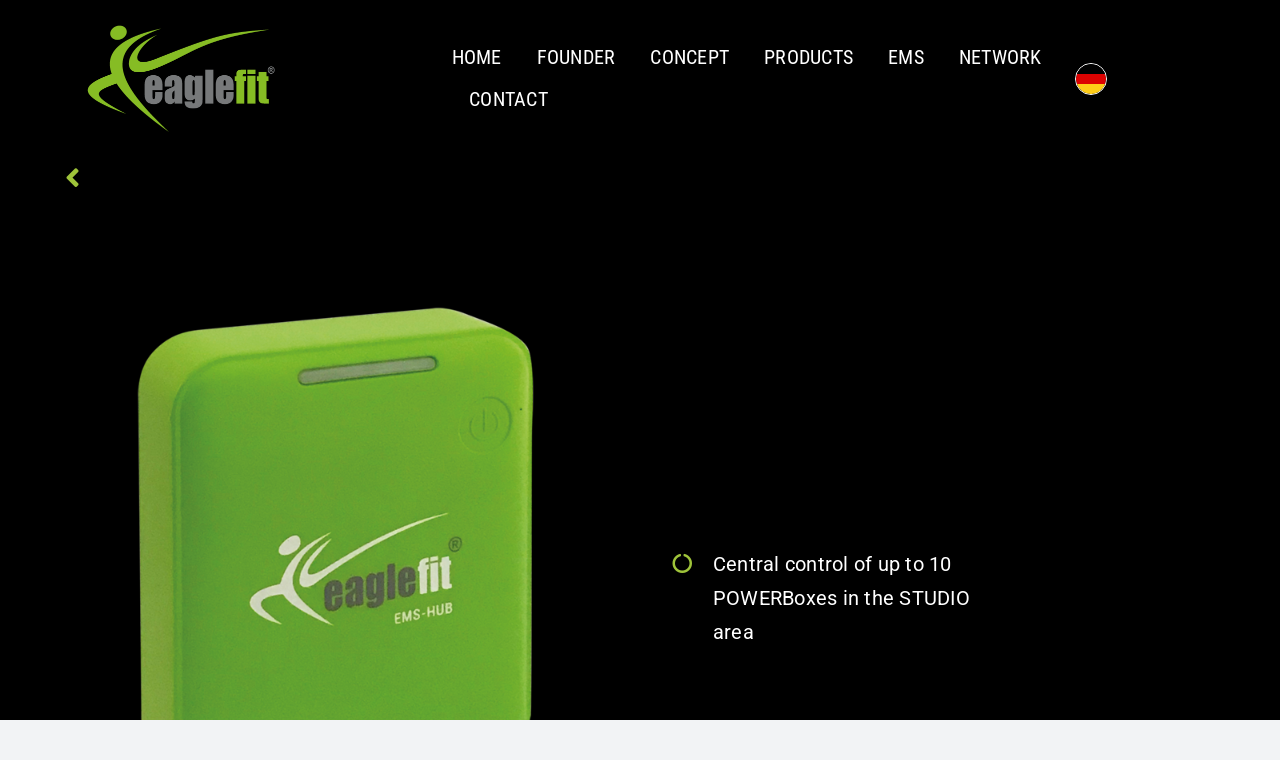

--- FILE ---
content_type: text/css
request_url: https://eagle.fit/wp-content/plugins/iTehemland-Logo-Showcase/assets/css/public.css
body_size: 1496
content:
.ls-logo-cnt a{
	outline:none;
}
/*Grid Layout*/
.ls-gred-item{
    cursor: pointer;
	overflow:hidden;
	-webkit-transition: all 0.3s ease-out;
	-moz-transition: all 0.3s ease-out;
	-o-transition: all 0.3s ease-out;
	-ms-transition: all 0.3s ease-out;
}


.ls-gred-item img {
	width: 100%;
	height: auto;
	outline:none;
	vertical-align: middle;
}

/*List Layout*/
.ls-list-item{ 
	min-height: 70px;
 	-webkit-transition: all 0.3s ease-out;
	-moz-transition: all 0.3s ease-out;
	-o-transition: all 0.3s ease-out;
	-ms-transition: all 0.3s ease-out; 
}
.ls-list-item > div:first-child{ text-align:center; overflow:hidden; }
.ls-list-item > div:first-child img{ cursor:pointer; }
.ls-list-title a,.ls-list-title {
	text-transform: uppercase;
	font-weight: bold;
	margin: 10px 0;
	color:#333;
	font-size:15px;
	display:block;
	text-decoration:none;
}
.ls-list-desc {
	font-size: 13px;
	line-height:20px;
	color:#A3A3A3;
	margin-bottom:20px;
}
.ls-more-btn{
	color:#333;
	font-size:11px;
	padding:5px 10px;
	border:1px solid #ddd;
	text-decoration:none;
	text-transform:uppercase;
	display:inline-block;
	margin-bottom:10px;
	cursor:pointer;
}
.ls-list-desc-full {
    font-size: 13px;
    line-height:20px;
    color:#A3A3A3;
    margin-bottom:20px;
    display: none;
}
/*Image Effects*/
.ls-zoomin {
	-webkit-transition:  -webkit-transform 0.3s;
	transition:  transform 0.3s;
	-webkit-backface-visibility: hidden;
	backface-visibility: hidden;
}
.ls-gred-item:hover .ls-zoomin , .ls-list-item:hover .ls-zoomin, .ls-carousel-item:hover .ls-zoomin, .ls-isotop-item:hover .ls-zoomin {
	
	-webkit-transform: scale3d(1.1,1.1,1);
	transform: scale3d(1.1,1.1,1);
}

.ls-zoomout 
{
	-webkit-transition:  -webkit-transform 0.3s;
	transition:  transform 0.3s;
	-webkit-transform: scale(1.12);
	transform: scale(1.12);	
}
.ls-opacity{
    opacity: 0.5;
	-webkit-transition: all 0.3s ease-out;
	-moz-transition: all 0.3s ease-out;
	-o-transition: all 0.3s ease-out;
	-ms-transition: all 0.3s ease-out;
}

.ls-opacity:hover{
    opacity: 1;
}
.ls-gred-item:hover .ls-zoomout , .ls-list-item:hover .ls-zoomout, .ls-carousel-item:hover .ls-zoomout, .ls-isotop-item:hover .ls-zoomout {
	
	-webkit-transform: scale(1);
	transform: scale(1);
}

.ls-greyscale  {-webkit-filter: url("data:image/svg+xml;utf8,<svg xmlns=\'http://www.w3.org/2000/svg\'><filter id=\'grayscale\'><feColorMatrix type=\'matrix\' values=\'0.3333 0.3333 0.3333 0 0 0.3333 0.3333 0.3333 0 0 0.3333 0.3333 0.3333 0 0 0 0 0 1 0\'/></filter></svg>#grayscale");filter: url("data:image/svg+xml;utf8,<svg xmlns=\'http://www.w3.org/2000/svg\'><filter id=\'grayscale\'><feColorMatrix type=\'matrix\' values=\'0.3333 0.3333 0.3333 0 0 0.3333 0.3333 0.3333 0 0 0.3333 0.3333 0.3333 0 0 0 0 0 1 0\'/></filter></svg>#grayscale");filter: gray;-webkit-filter: grayscale(100%);-webkit-transition: all 0.3s ease 0s;-moz-transition: all 0.3s ease 0s;-ms-transition: all 0.3s ease 0s;-o-transition: all 0.3s ease 0s;transition: all 0.3s ease 0s;}
.ls-gred-item:hover .ls-greyscale , .ls-list-item:hover .ls-greyscale, .ls-carousel-item:hover .ls-greyscale, .ls-isotop-item:hover .ls-greyscale {-webkit-filter: url("data:image/svg+xml;utf8,<svg xmlns=\'http://www.w3.org/2000/svg\'><filter id=\'grayscale\'><feColorMatrix type=\'matrix\' values=\'1 0 0 0 0, 0 1 0 0 0, 0 0 1 0 0, 0 0 0 1 0\'/></filter></svg>#grayscale");filter: url("data:image/svg+xml;utf8,<svg xmlns=\'http://www.w3.org/2000/svg\'><filter id=\'grayscale\'><feColorMatrix type=\'matrix\' values=\'1 0 0 0 0, 0 1 0 0 0, 0 0 1 0 0, 0 0 0 1 0\'/></filter></svg>#grayscale");-webkit-filter: grayscale(0%);-ms-filter: "progid:DXImageTransform.Microsoft.Alpha(Opacity=100)";filter: progid:DXImageTransform.Microsoft.Alpha(Opacity=100);opacity: 1;}

/*ISOTOP FILTERS*/
.ls-filtering { display:block; margin:10px ; }
.ls-filtering.ls-align-center{ text-align:center; }
.ls-filtering.ls-align-left{ text-align:left; }
.ls-filtering.ls-align-right{ text-align:right; }

.ls-filtering.ls-light-filter .ls-filter-item{ 
    display: inline-block;
    background-color: #fff;
    color: #b1b1b1;
    padding: 5px 10px;
    border: 2px solid #ddd;
    text-transform: capitalize;
    font-weight: bold;
    margin-right: 5px;
    font-size: 12px;
    cursor: pointer;
    -webkit-transition: all 0.3s ease-out;
    -moz-transition: all 0.3s ease-out;
    -o-transition: all 0.3s ease-out;
    -ms-transition: all 0.3s ease-out;
}
.ls-filtering.ls-light-filter .ls-filter-item:hover{ background-color: #fff;color: #292929;border-color: #191919; }
.ls-filtering.ls-light-filter .ls-filter-item.ls-active-filter{background-color: #fff;color: #292929;border-color: #191919; }

.ls-filtering.ls-dark-filter .ls-filter-item{ 
  	display: inline-block;
    background-color: #565656;
    color: #d0d0d0;
    padding: 5px 20px;
    border: 2px solid #565656;
    text-transform: capitalize;
    font-weight: bold;
    margin-right: 5px;
    margin-bottom: 5px;
    font-size: 13px;
    cursor: pointer;
    -webkit-transition: all 0.3s ease-out;
    -moz-transition: all 0.3s ease-out;
    -o-transition: all 0.3s ease-out;
    -ms-transition: all 0.3s ease-out;
}
.ls-filtering.ls-dark-filter .ls-filter-item:hover{ background-color: #fff;
    color: #333;
    border-color: #333; }
.ls-filtering.ls-dark-filter .ls-filter-item.ls-active-filter{ background-color: #fff;
    color: #333;
    border-color: #333; }

/*Show Details Layout*/
.ls-showdetail{
	border:1px solid #ddd;
	padding:10px 0 10px 10px;
	position:relative;
    text-align:left ;
	-webkit-box-sizing:border-box;
	-moz-box-sizing:border-box;
	box-sizing:border-box;
}
.ls-showdetail-close {
	position: absolute;
	right: 0px;
	top: 0px;
	cursor: pointer;
	width: 20px;
	height: 20px;
	line-height: 20px;
	background-color: #ddd;
	text-align: center;
	font-size: 12px;
}
.ls-showdetail-close i { line-height:20px; }
.ls-showdetail-logo {
	background-color: #F1F1F1;
	text-align: center;
	padding:20px;
}
.ls-showdetail-logo img{ max-width:200px; margin:0 auto; }
.ls-showdetail-title {
	margin: 15px 0;
	font-size: 20px;
	font-weight: bold;
	text-transform: uppercase;
}
.ls-showdetail-contact {
	margin-bottom: 10px;
	background-color: #f1f1f1;
}
.ls-showdetail-contact i {
	width: 30px;
	height: 30px;
	background-color: #333;
	color: #fff;
	line-height: 30px;
	text-align: center;
	font-size:12px;
}
.ls-showdetail-contact a , .ls-showdetail-contact span{
	text-decoration: none;
	color: #333;
	margin-left: 5px;
	text-transform: uppercase;
	font-size: 13px;
}
.ls-showdetail [class*='ls-grid-']{
    margin-left: -4px;
    padding:10px;
    vertical-align: top;
}
.ls-socials{ margin-top:20px; }
.ls-socials a {
	color: #fff;
	text-decoration: none;
	margin-right:3px;
}
.ls-socials a:hover {
	color: #333;
}
.ls-socials a:hover i{
	color: #333;
	background-color:#fff;
	border:1px solid #333;
}
.ls-socials a i {
	width: 30px;
	height: 30px;
	line-height: 30px;
	background-color: #333;
	border:1px solid transparent;
	text-align: center;
	font-size: 12px;
	-webkit-transition: all 0.3s ease-out;
	-moz-transition: all 0.3s ease-out;
	-o-transition: all 0.3s ease-out;
	-ms-transition: all 0.3s ease-out;
}
.ls-content-area{ border-left:1px solid #ddd; }
.ls-full-content {
    height:300px;
    max-height:300px;
	line-height: 25px;
	text-align: justify;
	color: #8A8A8A;
	margin-bottom:20px;
	overflow: hidden;
}
.ls-gallery img{ 
	width:100%; 
	height:auto; 
	cursor:pointer;
}

.ls-gallery-thumb{
	position:relative; 
	overflow:hidden;
	
}

.ls-gallery-thumb:hover  .ls-zoomin {
	
	-webkit-transform: scale3d(1.1,1.1,1);
	transform: scale3d(1.1,1.1,1);
}
@media (max-width: 719px) {
	.ls-content-area{ border:none; }
}
.ls-logo-cnt{
    position: relative;
	z-index:1;
}
.ls-ajax-loading{
    position: absolute;
    display: none;
    top: 0;
    right: 0;
    left: 0;
    bottom: 0;
    z-index: 1000;
    text-align: center;
}
.ls-ajax-loading .ls-ajax-loading-back{
    position: absolute;
    opacity: 0.7;
    background-color: #fff;
    top: 0;
    right: 0;
    left: 0;
    bottom: 0;
    z-index: 1000;
}
.ls-ajax-loading img{
    z-index: 1001;
    position: absolute;
    width: 2em;
    height: 2em;
    top: 50%;
	left: 50%;
	margin-top:-1em;
	margin-left: -16px;
}

--- FILE ---
content_type: text/css
request_url: https://eagle.fit/wp-content/plugins/iTehemland-Logo-Showcase/assets/css/font-awesome.css?ver=6.9
body_size: 3508
content:
@font-face{font-family:'FontAwesome';src:url('fonts/fontawesome-webfont.eot?v=4.0.3');src:url('fonts/fontawesome-webfont.eot?#iefix&v=4.0.3') format('embedded-opentype'), url('fonts/fontawesome-webfont.woff?v=4.0.3') format('woff'), url('fonts/fontawesome-webfont.ttf?v=4.0.3') format('truetype'), url('fonts/fontawesome-webfont.svg?v=4.0.3#fontawesomeregular') format('svg');font-weight:normal;font-style:normal;}

.fa{display:inline-block;font-family:FontAwesome;font-style:normal;font-weight:normal;line-height:1;-webkit-font-smoothing:antialiased;-moz-osx-font-smoothing:grayscale;}

.fa-lg{font-size:1.3333333333333333em;line-height:0.75em;vertical-align:-15%;}

.fa-2x{font-size:2em;}

.fa-3x{font-size:3em;}

.fa-4x{font-size:4em;}

.fa-5x{font-size:5em;}

.fa-fw{width:1.2857142857142858em;text-align:center;}

.fa-ul{padding-left:0;margin-left:2.142857142857143em;list-style-type:none;}

.fa-ul > li{position:relative;}

.fa-li{position:absolute;left:-2.142857142857143em;width:2.142857142857143em;top:0.14285714285714285em;text-align:center;}

.fa-li.fa-lg{left:-1.8571428571428572em;}

.fa-border{padding:.2em .25em .15em;border:solid 0.08em #eeeeee;border-radius:.1em;}

.pull-right{float:right;}

.pull-left{float:left;}

.fa.pull-left{margin-right:.3em;}

.fa.pull-right{margin-left:.3em;}

.fa-spin{-webkit-animation:spin 2s infinite linear;-moz-animation:spin 2s infinite linear;-o-animation:spin 2s infinite linear;animation:spin 2s infinite linear;}

@-moz-keyframes spin{0%{-moz-transform:rotate(0deg);}

100%{-moz-transform:rotate(359deg);}

}

@-webkit-keyframes spin{0%{-webkit-transform:rotate(0deg);}

100%{-webkit-transform:rotate(359deg);}

}

@-o-keyframes spin{0%{-o-transform:rotate(0deg);}

100%{-o-transform:rotate(359deg);}

}

@-ms-keyframes spin{0%{-ms-transform:rotate(0deg);}

100%{-ms-transform:rotate(359deg);}

}

@keyframes spin{0%{transform:rotate(0deg);}

100%{transform:rotate(359deg);}

}

.fa-rotate-90{filter:progid:DXImageTransform.Microsoft.BasicImage(rotation=1);-webkit-transform:rotate(90deg);-moz-transform:rotate(90deg);-ms-transform:rotate(90deg);-o-transform:rotate(90deg);transform:rotate(90deg);}

.fa-rotate-180{filter:progid:DXImageTransform.Microsoft.BasicImage(rotation=2);-webkit-transform:rotate(180deg);-moz-transform:rotate(180deg);-ms-transform:rotate(180deg);-o-transform:rotate(180deg);transform:rotate(180deg);}

.fa-rotate-270{filter:progid:DXImageTransform.Microsoft.BasicImage(rotation=3);-webkit-transform:rotate(270deg);-moz-transform:rotate(270deg);-ms-transform:rotate(270deg);-o-transform:rotate(270deg);transform:rotate(270deg);}

.fa-flip-horizontal{filter:progid:DXImageTransform.Microsoft.BasicImage(rotation=0, mirror=1);-webkit-transform:scale(-1, 1);-moz-transform:scale(-1, 1);-ms-transform:scale(-1, 1);-o-transform:scale(-1, 1);transform:scale(-1, 1);}

.fa-flip-vertical{filter:progid:DXImageTransform.Microsoft.BasicImage(rotation=2, mirror=1);-webkit-transform:scale(1, -1);-moz-transform:scale(1, -1);-ms-transform:scale(1, -1);-o-transform:scale(1, -1);transform:scale(1, -1);}

.fa-stack{position:relative;display:inline-block;width:2em;height:2em;line-height:2em;vertical-align:middle;}

.fa-stack-1x,

.fa-stack-2x{position:absolute;left:0;width:100%;text-align:center;}

.fa-stack-1x{line-height:inherit;}

.fa-stack-2x{font-size:2em;}

.fa-inverse{color:#ffffff;}

.fa-glass:before{content:"\f000";}

.fa-music:before{content:"\f001";}

.fa-search:before{content:"\f002";}

.fa-envelope-o:before{content:"\f003";}

.fa-heart:before{content:"\f004";}

.fa-star:before{content:"\f005";}

.fa-star-o:before{content:"\f006";}

.fa-user:before{content:"\f007";}

.fa-film:before{content:"\f008";}

.fa-th-large:before{content:"\f009";}

.fa-th:before{content:"\f00a";}

.fa-th-list:before{content:"\f00b";}

.fa-check:before{content:"\f00c";}

.fa-times:before{content:"\f00d";}

.fa-search-plus:before{content:"\f00e";}

.fa-search-minus:before{content:"\f010";}

.fa-power-off:before{content:"\f011";}

.fa-signal:before{content:"\f012";}

.fa-gear:before,

.fa-cog:before{content:"\f013";}

.fa-trash-o:before{content:"\f014";}

.fa-home:before{content:"\f015";}

.fa-file-o:before{content:"\f016";}

.fa-clock-o:before{content:"\f017";}

.fa-road:before{content:"\f018";}

.fa-download:before{content:"\f019";}

.fa-arrow-circle-o-down:before{content:"\f01a";}

.fa-arrow-circle-o-up:before{content:"\f01b";}

.fa-inbox:before{content:"\f01c";}

.fa-play-circle-o:before{content:"\f01d";}

.fa-rotate-right:before,

.fa-repeat:before{content:"\f01e";}

.fa-refresh:before{content:"\f021";}

.fa-list-alt:before{content:"\f022";}

.fa-lock:before{content:"\f023";}

.fa-flag:before{content:"\f024";}

.fa-headphones:before{content:"\f025";}

.fa-volume-off:before{content:"\f026";}

.fa-volume-down:before{content:"\f027";}

.fa-volume-up:before{content:"\f028";}

.fa-qrcode:before{content:"\f029";}

.fa-barcode:before{content:"\f02a";}

.fa-tag:before{content:"\f02b";}

.fa-tags:before{content:"\f02c";}

.fa-book:before{content:"\f02d";}

.fa-bookmark:before{content:"\f02e";}

.fa-print:before{content:"\f02f";}

.fa-camera:before{content:"\f030";}

.fa-font:before{content:"\f031";}

.fa-bold:before{content:"\f032";}

.fa-italic:before{content:"\f033";}

.fa-text-height:before{content:"\f034";}

.fa-text-width:before{content:"\f035";}

.fa-align-left:before{content:"\f036";}

.fa-align-center:before{content:"\f037";}

.fa-align-right:before{content:"\f038";}

.fa-align-justify:before{content:"\f039";}

.fa-list:before{content:"\f03a";}

.fa-dedent:before,

.fa-outdent:before{content:"\f03b";}

.fa-indent:before{content:"\f03c";}

.fa-video-camera:before{content:"\f03d";}

.fa-picture-o:before{content:"\f03e";}

.fa-pencil:before{content:"\f040";}

.fa-map-marker:before{content:"\f041";}

.fa-adjust:before{content:"\f042";}

.fa-tint:before{content:"\f043";}

.fa-edit:before,

.fa-pencil-square-o:before{content:"\f044";}

.fa-share-square-o:before{content:"\f045";}

.fa-check-square-o:before{content:"\f046";}

.fa-arrows:before{content:"\f047";}

.fa-step-backward:before{content:"\f048";}

.fa-fast-backward:before{content:"\f049";}

.fa-backward:before{content:"\f04a";}

.fa-play:before{content:"\f04b";}

.fa-pause:before{content:"\f04c";}

.fa-stop:before{content:"\f04d";}

.fa-forward:before{content:"\f04e";}

.fa-fast-forward:before{content:"\f050";}

.fa-step-forward:before{content:"\f051";}

.fa-eject:before{content:"\f052";}

.fa-chevron-left:before{content:"\f053";}

.fa-chevron-right:before{content:"\f054";}

.fa-plus-circle:before{content:"\f055";}

.fa-minus-circle:before{content:"\f056";}

.fa-times-circle:before{content:"\f057";}

.fa-check-circle:before{content:"\f058";}

.fa-question-circle:before{content:"\f059";}

.fa-info-circle:before{content:"\f05a";}

.fa-crosshairs:before{content:"\f05b";}

.fa-times-circle-o:before{content:"\f05c";}

.fa-check-circle-o:before{content:"\f05d";}

.fa-ban:before{content:"\f05e";}

.fa-arrow-left:before{content:"\f060";}

.fa-arrow-right:before{content:"\f061";}

.fa-arrow-up:before{content:"\f062";}

.fa-arrow-down:before{content:"\f063";}

.fa-mail-forward:before,

.fa-share:before{content:"\f064";}

.fa-expand:before{content:"\f065";}

.fa-compress:before{content:"\f066";}

.fa-plus:before{content:"\f067";}

.fa-minus:before{content:"\f068";}

.fa-asterisk:before{content:"\f069";}

.fa-exclamation-circle:before{content:"\f06a";}

.fa-gift:before{content:"\f06b";}

.fa-leaf:before{content:"\f06c";}

.fa-fire:before{content:"\f06d";}

.fa-eye:before{content:"\f06e";}

.fa-eye-slash:before{content:"\f070";}

.fa-warning:before,

.fa-exclamation-triangle:before{content:"\f071";}

.fa-plane:before{content:"\f072";}

.fa-calendar:before{content:"\f073";}

.fa-random:before{content:"\f074";}

.fa-comment:before{content:"\f075";}

.fa-magnet:before{content:"\f076";}

.fa-chevron-up:before{content:"\f077";}

.fa-chevron-down:before{content:"\f078";}

.fa-retweet:before{content:"\f079";}

.fa-shopping-cart:before{content:"\f07a";}

.fa-folder:before{content:"\f07b";}

.fa-folder-open:before{content:"\f07c";}

.fa-arrows-v:before{content:"\f07d";}

.fa-arrows-h:before{content:"\f07e";}

.fa-bar-chart-o:before{content:"\f080";}

.fa-twitter-square:before{content:"\f081";}

.fa-facebook-square:before{content:"\f082";}

.fa-camera-retro:before{content:"\f083";}

.fa-key:before{content:"\f084";}

.fa-gears:before,

.fa-cogs:before{content:"\f085";}

.fa-comments:before{content:"\f086";}

.fa-thumbs-o-up:before{content:"\f087";}

.fa-thumbs-o-down:before{content:"\f088";}

.fa-star-half:before{content:"\f089";}

.fa-heart-o:before{content:"\f08a";}

.fa-sign-out:before{content:"\f08b";}

.fa-linkedin-square:before{content:"\f08c";}

.fa-thumb-tack:before{content:"\f08d";}

.fa-external-link:before{content:"\f08e";}

.fa-sign-in:before{content:"\f090";}

.fa-trophy:before{content:"\f091";}

.fa-github-square:before{content:"\f092";}

.fa-upload:before{content:"\f093";}

.fa-lemon-o:before{content:"\f094";}

.fa-phone:before{content:"\f095";}

.fa-square-o:before{content:"\f096";}

.fa-bookmark-o:before{content:"\f097";}

.fa-phone-square:before{content:"\f098";}

.fa-twitter:before{content:"\f099";}

.fa-facebook:before{content:"\f09a";}

.fa-github:before{content:"\f09b";}

.fa-unlock:before{content:"\f09c";}

.fa-credit-card:before{content:"\f09d";}

.fa-rss:before{content:"\f09e";}

.fa-hdd-o:before{content:"\f0a0";}

.fa-bullhorn:before{content:"\f0a1";}

.fa-bell:before{content:"\f0f3";}

.fa-certificate:before{content:"\f0a3";}

.fa-hand-o-right:before{content:"\f0a4";}

.fa-hand-o-left:before{content:"\f0a5";}

.fa-hand-o-up:before{content:"\f0a6";}

.fa-hand-o-down:before{content:"\f0a7";}

.fa-arrow-circle-left:before{content:"\f0a8";}

.fa-arrow-circle-right:before{content:"\f0a9";}

.fa-arrow-circle-up:before{content:"\f0aa";}

.fa-arrow-circle-down:before{content:"\f0ab";}

.fa-globe:before{content:"\f0ac";}

.fa-wrench:before{content:"\f0ad";}

.fa-tasks:before{content:"\f0ae";}

.fa-filter:before{content:"\f0b0";}

.fa-briefcase:before{content:"\f0b1";}

.fa-arrows-alt:before{content:"\f0b2";}

.fa-group:before,

.fa-users:before{content:"\f0c0";}

.fa-chain:before,

.fa-link:before{content:"\f0c1";}

.fa-cloud:before{content:"\f0c2";}

.fa-flask:before{content:"\f0c3";}

.fa-cut:before,

.fa-scissors:before{content:"\f0c4";}

.fa-copy:before,

.fa-files-o:before{content:"\f0c5";}

.fa-paperclip:before{content:"\f0c6";}

.fa-save:before,

.fa-floppy-o:before{content:"\f0c7";}

.fa-square:before{content:"\f0c8";}

.fa-bars:before{content:"\f0c9";}

.fa-list-ul:before{content:"\f0ca";}

.fa-list-ol:before{content:"\f0cb";}

.fa-strikethrough:before{content:"\f0cc";}

.fa-underline:before{content:"\f0cd";}

.fa-table:before{content:"\f0ce";}

.fa-magic:before{content:"\f0d0";}

.fa-truck:before{content:"\f0d1";}

.fa-pinterest:before{content:"\f0d2";}

.fa-pinterest-square:before{content:"\f0d3";}

.fa-google-plus-square:before{content:"\f0d4";}

.fa-google-plus:before{content:"\f0d5";}

.fa-money:before{content:"\f0d6";}

.fa-caret-down:before{content:"\f0d7";}

.fa-caret-up:before{content:"\f0d8";}

.fa-caret-left:before{content:"\f0d9";}

.fa-caret-right:before{content:"\f0da";}

.fa-columns:before{content:"\f0db";}

.fa-unsorted:before,

.fa-sort:before{content:"\f0dc";}

.fa-sort-down:before,

.fa-sort-asc:before{content:"\f0dd";}

.fa-sort-up:before,

.fa-sort-desc:before{content:"\f0de";}

.fa-envelope:before{content:"\f0e0";}

.fa-linkedin:before{content:"\f0e1";}

.fa-rotate-left:before,

.fa-undo:before{content:"\f0e2";}

.fa-legal:before,

.fa-gavel:before{content:"\f0e3";}

.fa-dashboard:before,

.fa-tachometer:before{content:"\f0e4";}

.fa-comment-o:before{content:"\f0e5";}

.fa-comments-o:before{content:"\f0e6";}

.fa-flash:before,

.fa-bolt:before{content:"\f0e7";}

.fa-sitemap:before{content:"\f0e8";}

.fa-umbrella:before{content:"\f0e9";}

.fa-paste:before,

.fa-clipboard:before{content:"\f0ea";}

.fa-lightbulb-o:before{content:"\f0eb";}

.fa-exchange:before{content:"\f0ec";}

.fa-cloud-download:before{content:"\f0ed";}

.fa-cloud-upload:before{content:"\f0ee";}

.fa-user-md:before{content:"\f0f0";}

.fa-stethoscope:before{content:"\f0f1";}

.fa-suitcase:before{content:"\f0f2";}

.fa-bell-o:before{content:"\f0a2";}

.fa-coffee:before{content:"\f0f4";}

.fa-cutlery:before{content:"\f0f5";}

.fa-file-text-o:before{content:"\f0f6";}

.fa-building-o:before{content:"\f0f7";}

.fa-hospital-o:before{content:"\f0f8";}

.fa-ambulance:before{content:"\f0f9";}

.fa-medkit:before{content:"\f0fa";}

.fa-fighter-jet:before{content:"\f0fb";}

.fa-beer:before{content:"\f0fc";}

.fa-h-square:before{content:"\f0fd";}

.fa-plus-square:before{content:"\f0fe";}

.fa-angle-double-left:before{content:"\f100";}

.fa-angle-double-right:before{content:"\f101";}

.fa-angle-double-up:before{content:"\f102";}

.fa-angle-double-down:before{content:"\f103";}

.fa-angle-left:before{content:"\f104";}

.fa-angle-right:before{content:"\f105";}

.fa-angle-up:before{content:"\f106";}

.fa-angle-down:before{content:"\f107";}

.fa-desktop:before{content:"\f108";}

.fa-laptop:before{content:"\f109";}

.fa-tablet:before{content:"\f10a";}

.fa-mobile-phone:before,

.fa-mobile:before{content:"\f10b";}

.fa-circle-o:before{content:"\f10c";}

.fa-quote-left:before{content:"\f10d";}

.fa-quote-right:before{content:"\f10e";}

.fa-spinner:before{content:"\f110";}

.fa-circle:before{content:"\f111";}

.fa-mail-reply:before,

.fa-reply:before{content:"\f112";}

.fa-github-alt:before{content:"\f113";}

.fa-folder-o:before{content:"\f114";}

.fa-folder-open-o:before{content:"\f115";}

.fa-smile-o:before{content:"\f118";}

.fa-frown-o:before{content:"\f119";}

.fa-meh-o:before{content:"\f11a";}

.fa-gamepad:before{content:"\f11b";}

.fa-keyboard-o:before{content:"\f11c";}

.fa-flag-o:before{content:"\f11d";}

.fa-flag-checkered:before{content:"\f11e";}

.fa-terminal:before{content:"\f120";}

.fa-code:before{content:"\f121";}

.fa-reply-all:before{content:"\f122";}

.fa-mail-reply-all:before{content:"\f122";}

.fa-star-half-empty:before,

.fa-star-half-full:before,

.fa-star-half-o:before{content:"\f123";}

.fa-location-arrow:before{content:"\f124";}

.fa-crop:before{content:"\f125";}

.fa-code-fork:before{content:"\f126";}

.fa-unlink:before,

.fa-chain-broken:before{content:"\f127";}

.fa-question:before{content:"\f128";}

.fa-info:before{content:"\f129";}

.fa-exclamation:before{content:"\f12a";}

.fa-superscript:before{content:"\f12b";}

.fa-subscript:before{content:"\f12c";}

.fa-eraser:before{content:"\f12d";}

.fa-puzzle-piece:before{content:"\f12e";}

.fa-microphone:before{content:"\f130";}

.fa-microphone-slash:before{content:"\f131";}

.fa-shield:before{content:"\f132";}

.fa-calendar-o:before{content:"\f133";}

.fa-fire-extinguisher:before{content:"\f134";}

.fa-rocket:before{content:"\f135";}

.fa-maxcdn:before{content:"\f136";}

.fa-chevron-circle-left:before{content:"\f137";}

.fa-chevron-circle-right:before{content:"\f138";}

.fa-chevron-circle-up:before{content:"\f139";}

.fa-chevron-circle-down:before{content:"\f13a";}

.fa-html5:before{content:"\f13b";}

.fa-css3:before{content:"\f13c";}

.fa-anchor:before{content:"\f13d";}

.fa-unlock-alt:before{content:"\f13e";}

.fa-bullseye:before{content:"\f140";}

.fa-ellipsis-h:before{content:"\f141";}

.fa-ellipsis-v:before{content:"\f142";}

.fa-rss-square:before{content:"\f143";}

.fa-play-circle:before{content:"\f144";}

.fa-ticket:before{content:"\f145";}

.fa-minus-square:before{content:"\f146";}

.fa-minus-square-o:before{content:"\f147";}

.fa-level-up:before{content:"\f148";}

.fa-level-down:before{content:"\f149";}

.fa-check-square:before{content:"\f14a";}

.fa-pencil-square:before{content:"\f14b";}

.fa-external-link-square:before{content:"\f14c";}

.fa-share-square:before{content:"\f14d";}

.fa-compass:before{content:"\f14e";}

.fa-toggle-down:before,

.fa-caret-square-o-down:before{content:"\f150";}

.fa-toggle-up:before,

.fa-caret-square-o-up:before{content:"\f151";}

.fa-toggle-right:before,

.fa-caret-square-o-right:before{content:"\f152";}

.fa-euro:before,

.fa-eur:before{content:"\f153";}

.fa-gbp:before{content:"\f154";}

.fa-dollar:before,

.fa-usd:before{content:"\f155";}

.fa-rupee:before,

.fa-inr:before{content:"\f156";}

.fa-cny:before,

.fa-rmb:before,

.fa-yen:before,

.fa-jpy:before{content:"\f157";}

.fa-ruble:before,

.fa-rouble:before,

.fa-rub:before{content:"\f158";}

.fa-won:before,

.fa-krw:before{content:"\f159";}

.fa-bitcoin:before,

.fa-btc:before{content:"\f15a";}

.fa-file:before{content:"\f15b";}

.fa-file-text:before{content:"\f15c";}

.fa-sort-alpha-asc:before{content:"\f15d";}

.fa-sort-alpha-desc:before{content:"\f15e";}

.fa-sort-amount-asc:before{content:"\f160";}

.fa-sort-amount-desc:before{content:"\f161";}

.fa-sort-numeric-asc:before{content:"\f162";}

.fa-sort-numeric-desc:before{content:"\f163";}

.fa-thumbs-up:before{content:"\f164";}

.fa-thumbs-down:before{content:"\f165";}

.fa-youtube-square:before{content:"\f166";}

.fa-youtube:before{content:"\f167";}

.fa-xing:before{content:"\f168";}

.fa-xing-square:before{content:"\f169";}

.fa-youtube-play:before{content:"\f16a";}

.fa-dropbox:before{content:"\f16b";}

.fa-stack-overflow:before{content:"\f16c";}

.fa-instagram:before{content:"\f16d";}

.fa-flickr:before{content:"\f16e";}

.fa-adn:before{content:"\f170";}

.fa-bitbucket:before{content:"\f171";}

.fa-bitbucket-square:before{content:"\f172";}

.fa-tumblr:before{content:"\f173";}

.fa-tumblr-square:before{content:"\f174";}

.fa-long-arrow-down:before{content:"\f175";}

.fa-long-arrow-up:before{content:"\f176";}

.fa-long-arrow-left:before{content:"\f177";}

.fa-long-arrow-right:before{content:"\f178";}

.fa-apple:before{content:"\f179";}

.fa-windows:before{content:"\f17a";}

.fa-android:before{content:"\f17b";}

.fa-linux:before{content:"\f17c";}

.fa-dribbble:before{content:"\f17d";}

.fa-skype:before{content:"\f17e";}

.fa-foursquare:before{content:"\f180";}

.fa-trello:before{content:"\f181";}

.fa-female:before{content:"\f182";}

.fa-male:before{content:"\f183";}

.fa-gittip:before{content:"\f184";}

.fa-sun-o:before{content:"\f185";}

.fa-moon-o:before{content:"\f186";}

.fa-archive:before{content:"\f187";}

.fa-bug:before{content:"\f188";}

.fa-vk:before{content:"\f189";}

.fa-weibo:before{content:"\f18a";}

.fa-renren:before{content:"\f18b";}

.fa-pagelines:before{content:"\f18c";}

.fa-stack-exchange:before{content:"\f18d";}

.fa-arrow-circle-o-right:before{content:"\f18e";}

.fa-arrow-circle-o-left:before{content:"\f190";}

.fa-toggle-left:before,

.fa-caret-square-o-left:before{content:"\f191";}

.fa-dot-circle-o:before{content:"\f192";}

.fa-wheelchair:before{content:"\f193";}

.fa-vimeo-square:before{content:"\f194";}

.fa-turkish-lira:before,

.fa-try:before{content:"\f195";}

.fa-plus-square-o:before{content:"\f196";}

--- FILE ---
content_type: text/css
request_url: https://eagle.fit/wp-content/plugins/iTehemland-Logo-Showcase/assets/css/responsive-grid.css?ver=6.9
body_size: 214
content:
[class*='ls-grid-'] {
    display:inline-block;
    vertical-align: middle;
    -moz-box-sizing: border-box;
    -webkit-box-sizing: border-box;
    box-sizing: border-box;
    margin: 0;
}
/*********************************************************************************************

2.  Mobile Grid 

*********************************************************************************************/
@media (max-width: 720px) {
.ls-grid-m-12 {
	width: 100%;
}
.ls-grid-m-11 {
	width: 91.666663%;
}
.ls-grid-m-10 {
	width: 83.33%;
}
.ls-grid-m-9 {
	width: 73%;
}
.ls-grid-m-8 {
	width: 66.66666664%;
}
.ls-grid-m-7 {
	width: 58.333%;
}
.ls-grid-m-6 {
	width: 50%;
}
.ls-grid-m-5 {
	width: 41.6665%;
}
.ls-grid-m-4 {
	width: 32.33%;
}
.ls-grid-m-3 {
	width: 24.99%;
}
.ls-grid-m-2 {
	width: 16.66666%;
}
.ls-grid-m-1 {
	width: 8.33%;
}
}
/********************************************************************************************* 

3.  Grid 720px+

*********************************************************************************************/

@media (min-width: 720px) {
    
.ls-grid-12 {
width: 100%;
}
.ls-grid-11 {
width: 91.666663%;
}
.ls-grid-10 {
width: 83.33%;
}
.ls-grid-9 {
width: 73%;
}
.ls-grid-8 {
width: 66.66666664%;
}
.ls-grid-7 {
width: 58.333%;
}
.ls-grid-6 {
width: 50%;
}
.ls-grid-5 {
width: 41.6665%;
}
.ls-grid-4 {
width: 32.33%;
}
.ls-grid-3 {
width: 24.99%;
}
.ls-grid-2 {
width: 16.66666%;
}
.ls-grid-1 {
width: 8.33%;
} 
    
.ls-grid-t-12 {
width: 100%;
}
.ls-grid-t-11 {
width: 91.666663%;
}
.ls-grid-t-10 {
width: 83.33%;
}
.ls-grid-t-9 {
width: 73%;
}
.ls-grid-t-8 {
width: 66.66666664%;
}
.ls-grid-t-7 {
width: 58.333%;
}
.ls-grid-t-6 {
width: 50%;
}
.ls-grid-t-5 {
width: 41.6665%;
}
.ls-grid-t-4 {
width: 32.33%;
}
.ls-grid-t-3 {
width: 24.99%;
}
.ls-grid-t-2 {
width: 16.66666%;
}
.ls-grid-t-1 {
width: 8.33%;
}
}
	
/********************************************************************************************* 

4.  Grid 1024px+

*********************************************************************************************/

@media only screen and (min-width: 1024px) {
 
.ls-grid-tl-12 {
width: 100%;
}
.ls-grid-tl-11 {
width: 91.666663%;
}
.ls-grid-tl-10 {
width: 83.33%;
}
.ls-grid-tl-9 {
width: 73%;
}
.ls-grid-tl-8 {
width: 66.66666664%;
}
.ls-grid-tl-7 {
width: 58.333%;
}
.ls-grid-tl-6 {
width: 50%;
}
.ls-grid-tl-5 {
width: 41.6665%;
}
.ls-grid-tl-4 {
width: 32.33%;
}
.ls-grid-tl-3 {
width: 24.99%;
}
.ls-grid-tl-2 {
width: 16.66666%;
}
.ls-grid-tl-1 {
width: 8.33%;
}
}
	

/********************************************************************************************* 

5.  Grid 1200px+

*********************************************************************************************/
	
@media only screen and (min-width: 1200px) {

.ls-grid-d-12 {
width: 100%;
}
.ls-grid-d-11 {
width: 91.666663%;
}
.ls-grid-d-10 {
width: 83.33%;
}
.ls-grid-d-9 {
width: 73%;
}
.ls-grid-d-8 {
width: 66.66666664%;
}
.ls-grid-d-7 {
width: 58.333%;
}
.ls-grid-d-6 {
width: 50%;
}
.ls-grid-d-5 {
width: 41.6665%;
}
.ls-grid-d-4 {
width: 32.33%;
}
.ls-grid-d-3 {
width: 24.99%;
}
.ls-grid-d-2 {
width: 16.66666%;
}
.ls-grid-d-1 {
width: 8.33%;
}
}

--- FILE ---
content_type: text/javascript
request_url: https://eagle.fit/wp-content/plugins/iTehemland-Logo-Showcase/assets/js/front-end/custom-js.js?ver=6.9
body_size: -106
content:
jQuery(function(jQuery) {
	"use strict";
	//UPLOAD SINGLE IMAGE

  jQuery(".it-logo-show-cases").html("");

});


--- FILE ---
content_type: image/svg+xml
request_url: https://eagle.fit/wp-content/uploads/2024/07/de_DE.svg
body_size: 159
content:
<?xml version="1.0" encoding="UTF-8"?>
<svg id="b" data-name="Ebene 2" xmlns="http://www.w3.org/2000/svg" viewBox="0 0 150 150">
  <defs>
    <style>
      .d {
        fill: #fecd17;
      }

      .e {
        fill: #dc0201;
      }
    </style>
  </defs>
  <g id="c" data-name="Layer 1">
    <g>
      <path d="m75,0C42.41,0,14.6,20.89,4.29,50h141.41C135.39,20.89,107.59,0,75,0Z"/>
      <path class="e" d="m150,75c0-8.77-1.52-17.19-4.29-25H4.29c-2.78,7.81-4.29,16.23-4.29,25s1.52,17.17,4.29,25h141.41c2.78-7.83,4.29-16.25,4.29-25Z"/>
      <path class="d" d="m4.29,100c10.3,29.09,38.11,50,70.71,50s60.39-20.91,70.71-50H4.29Z"/>
    </g>
  </g>
</svg>